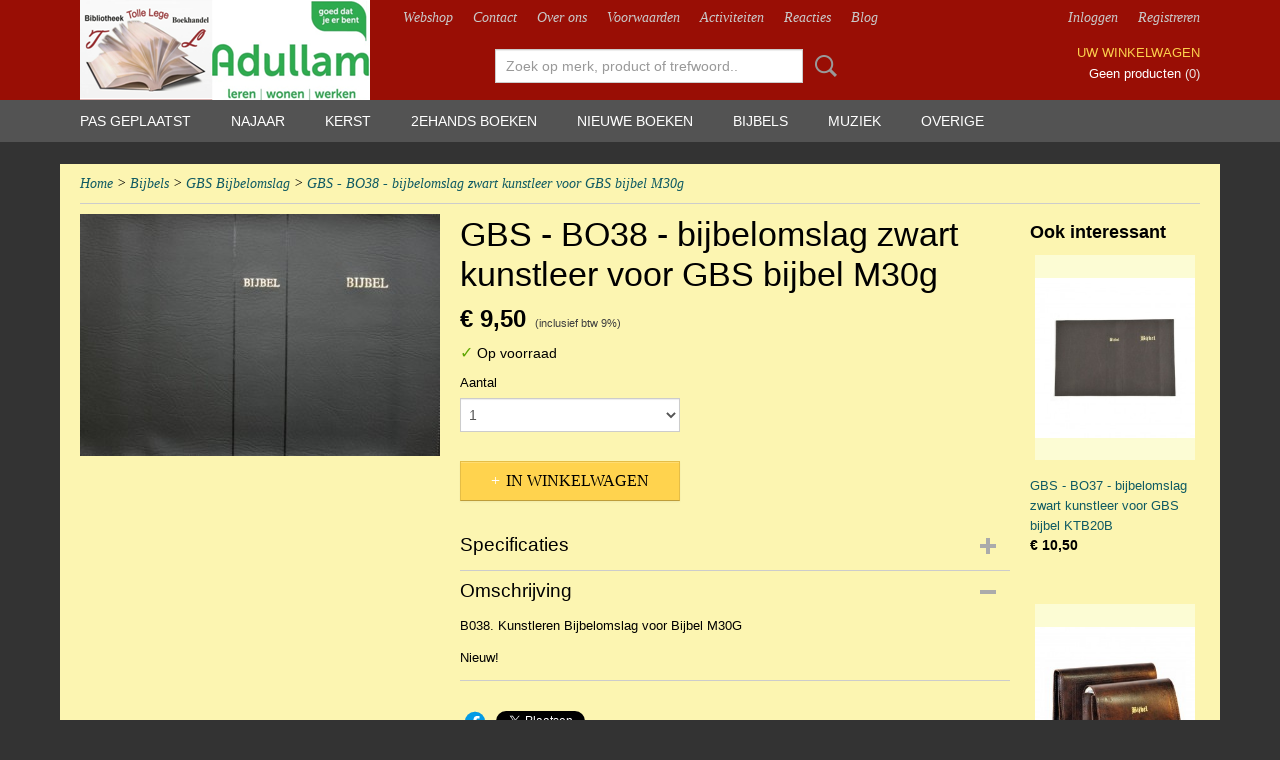

--- FILE ---
content_type: text/html; charset=UTF-8
request_url: https://www.refoboek.com/webshop/bijbels/gbs-bijbelomslag/detail/1711/gbs---bo38---bijbelomslag-zwart-kunstleer-voor-gbs-bijbel-m30g.html
body_size: 10988
content:
<!DOCTYPE html>
<html lang="nl" prefix="og: http://ogp.me/ns#">
<head>
  <script src="/core/javascript/polyfills/polyfills-transpiled.js" defer nomodule></script>
  <meta name="keywords" content="2ehandsboeken, tolle lege numansdorp, Tolle Lege,
Numansdorp, muziekboeken,
christelijke uitgevers, christelijke bibliotheek, christelijk, christelijke boeken, uitgeverij den Hertog, den hertog, de banier, uitgeverij de banier, tweedehands boeken, 2ehands boeken, 2ehands, bladmuziek, koraalbundel willem hendrik zwart, Jan mulder, Klaas Jan mulder, Cor van Dijk
orgelmuziek, orgelboeken
Jan Zwart, Dick Sanderman
waargebeurd, puscoiu
Pianomethode, hal leonard
huisbijbel, kanttekeningenbijbel
koraalvoorspelen margreeth de jong, bladmuziek n0sec piano bladmuziek dwarsfluit, bladmuziek trompet, bladmuziek klarinet, bladmuziek orgel"/>
  <meta name="description" content="U vindt bij Tolle Lege Numansdorp duizenden christelijje 2ehandsboeken &amp;amp; 2eh.  cd's, nieuwe boeken &amp;amp; nieuwe cd,s, vertelcd's, Ook duizenden  2ehands en nieuwe bladmuziek voor orgel, piano, fluit, panfluit  klarinet, viool 
 trompet etc. Ook spellen, bijbels, Puzzels, Diamond Painting etc. U bent welkom!"/>
  <meta name="language" content="nl"/>
  <meta name="charset" content="UTF-8"/>
  <meta name="google-site-verification" content="google-site-verification=Ob5ma7TMMUckK8LCFpHAnUD4FqKQJW6O09PZ2BJSAjs"/>
  <meta name="p:domain_verify" content="30d31d2e3e18d430f02270128169819e"/>
  <meta name="author" content="refoboek.com"/>
  <meta name="generator" content="IZICMS2.0"/>
  <link href="/service/xml/News/atom.xml" rel="alternate" title="Alle berichten"/>
  <link href="/data/cache/compressedIncludes/compressedIncludes_2374825688_d53dd0d50b7c424ad9cb94fbcefd8dc9.css" rel="stylesheet" media="all"/>
  <link href="/data/upload/Stylesheet/files/style.css?r=3788&amp;fp=3a8fe400" rel="stylesheet" media="screen"/>
  <script src="/core/javascript/mootools/mootools-core-1.6.0-transpiled.js?r=3788&amp;fp=dc81012c"></script>
  <script src="/core/javascript/mootools/mootools-more-1.6.0-transpiled.js?r=3788&amp;fp=dc81012c"></script>
  <script src="/modules/Shop/templates/default/js/product_social-transpiled.js?r=3788&amp;fp=dc81012c"></script>
  <script src="https://connect.facebook.net/nl_NL/all.js#xfbml=1?r=3788&amp;fp="></script>
  <script src="https://www.google.com/recaptcha/api.js?r=3788&amp;fp="></script>
  <script src="/core/javascript/lib/helper/LocaleGlobal-minified.js?r=3788&amp;fp=dc81012c" type="module"></script>
  <script src="/core/javascript/lib/helper/LocaleGlobal-transpiled.js?r=3788&amp;fp=dc81012c" defer nomodule></script>
  <script src="/modules/Shop/templates/bootstrap/js/accordion-transpiled.js?r=3788&amp;fp=dc81012c"></script>
  <script src="/modules/Shop/templates/bootstrap/js/pixeldensity-transpiled.js?r=3788&amp;fp=dc81012c"></script>
  <script src="/modules/Shop/templates/bootstrap/js/modal.js?r=3788&amp;fp=accdfd93"></script>
  <script src="/modules/Shop/templates/bootstrap/js/product-behaviour-transpiled.js?r=3788&amp;fp=dc81012c"></script>
  <script src="/modules/Shop/templates/bootstrap/js/product_attributes-transpiled.js?r=3788&amp;fp=dc81012c"></script>
  <script src="/modules/Shop/templates/bootstrap/js/cerabox/cerabox-transpiled.js?r=3788&amp;fp=dc81012c"></script>
  <script src="/core/javascript/lib/legacy/Toolbox-minified.js?r=3788&amp;fp=dc81012c" type="module"></script>
  <script src="/core/javascript/lib/legacy/Toolbox-transpiled.js?r=3788&amp;fp=dc81012c" defer nomodule></script>
  <script src="/core/javascript/lib/legacy/Loader-minified.js?r=3788&amp;fp=dc81012c" type="module"></script>
  <script src="/core/javascript/lib/legacy/Loader-transpiled.js?r=3788&amp;fp=dc81012c" defer nomodule></script>
  <script src="/templates/responsive-1/js/touch-mootools-transpiled.js?r=3788&amp;fp=dc81012c"></script>
  <script src="/templates/responsive-1/js/category-menu-transpiled.js?r=3788&amp;fp=dc81012c"></script>
  <script src="/templates/responsive-1/js/columnizer-transpiled.js?r=3788&amp;fp=dc81012c"></script>
  <script src="/templates/responsive-1/js/responsive-transpiled.js?r=3788&amp;fp=dc81012c"></script>
  <script src="/templates/responsive-1/js/designListener-transpiled.js?r=3788&amp;fp=dc81012c"></script>
  <script>/*<![CDATA[*/
    document.addEventListener('DOMContentLoaded',function(){
      var evt = document.createEvent('CustomEvent');evt.initCustomEvent( 'designchange', false, false, {"carousel_slide_duration":"5000ms","carousel_slide1_enabled":"1","carousel_slide1_animation":"fade","carousel_slide1_button_text":"MEER INFORMATIE","carousel_slide1_button_href":"\/","carousel_slide2_enabled":"1","carousel_slide2_animation":"slide-up","carousel_slide2_button_text":"BEKIJK HET AANBOD","carousel_slide2_button_href":"\/","carousel_slide3_enabled":"-1","carousel_slide3_animation":"slide-left","carousel_slide3_button_text":"","carousel_slide3_button_href":"\/","carousel_slide3_slogan":"VOORBEELDSLIDE 3","carousel_slide4_enabled":"-1","carousel_slide4_animation":"slide-down","carousel_slide4_button_text":"","carousel_slide4_button_href":"\/","carousel_slide4_slogan":"VOORBEELDSLIDE 4","carousel_slide5_enabled":"-1","carousel_slide5_animation":"slide-right","carousel_slide5_button_text":"","carousel_slide5_button_href":"\/","carousel_slide5_slogan":"VOORBEELDSLIDE 5","carousel_slide1_full_image_link":"","carousel_slide1_slogan":"","carousel_slide2_full_image_link":"","carousel_slide2_slogan":"","carousel_slide3_full_image_link":"","carousel_slide4_full_image_link":"","carousel_slide5_full_image_link":""} );document.dispatchEvent(evt);
      Locale.define('nl-NL','Core',{"cancel":"Annuleren","close":"Sluiten"});
      Locale.define('nl-NL','Shop',{"loading":"Een moment geduld alstublieft..","error":"Er is helaas een fout opgetreden.","added":"Toegevoegd","product_added_short":"&#x2713; Toegevoegd aan winkelwagen:","product_not_added":"Het product kon niet worden toegevoegd.","variation_not_given_short":"Kies de gewenste uitvoering:","attribute_dimension_error":"Het veld '%s' bevat een ongeldige waarde.","please_enter_valid_email":"Vul alsjeblieft een geldig e-mailadres in."});
      Locale.use('nl-NL');
  });
  /*]]>*/</script>
  <!-- Global site tag (gtag.js) - Google Analytics -->
  <script async src="https://www.googletagmanager.com/gtag/js?id=UA-28930866-1"></script>
  <script>
    window.dataLayer = window.dataLayer || [];
    function gtag(){dataLayer.push(arguments);}
    gtag('js', new Date());
    gtag('config', 'UA-28930866-1', {"anonymize_ip":true});
  </script>
  <!-- End Google Analytics -->
  <title>GBS - BO38 - bijbelomslag zwart kunstleer voor GBS bijbel M30g - GBS Bijbelomslag - Webshop Tolle Lege - Voor het betere betaalbare en verantwoorde 2ehands en nieuwe boek</title>
  <meta name="viewport" content="width=device-width, initial-scale=1.0, user-scalable=yes, minimum-scale=1.0, maximum-scale=5.0"/>
</head>
<body itemscope itemtype="http://schema.org/WebPage">
<div id="top">
  <div id="topMenu" class="container">
    <div id="logo" onclick="document.location.href='/';"></div>
          <ul class="topMenu">
                  <li><a href="/webshop/">Webshop</a></li>
                  <li><a href="/contact.html">Contact</a></li>
                  <li><a href="/over-ons.html">Over ons</a></li>
                  <li><a href="/voorwaarden.html">Voorwaarden</a></li>
                  <li><a href="/activiteiten.html">Activiteiten</a></li>
                  <li><a href="/gastenboek.html">Reacties</a></li>
                  <li><a href="/berichten/">Blog</a></li>
        
      </ul>
      
<div id="basket" class="show_profile">
      <ul>
              <li><a href="/profiel/inloggen.html" rel="nofollow">Inloggen</a></li>
        <li><a href="/profiel/registreren.html">Registreren</a></li>
                </ul>
      <div class="cart">
    <label><a href="/webshop/basket.html" class="basketLink">Uw winkelwagen</a></label>
    <span class="basketPrice">Geen producten <span class="basketAmount">(0)</span></span>
  </div>
</div>
<script type="text/javascript" src="//translate.google.com/translate_a/element.js?cb=googleTranslateElementInit"></script>
<script type="text/javascript">
function googleTranslateElementInit() {
  new google.translate.TranslateElement({
      pageLanguage: 'nl',
      //includedLanguages: 'nl,en,fr,de',
      includedLanguages : '',
      layout: google.translate.TranslateElement.InlineLayout.SIMPLE,
  }, 'google_translate_element');
}
</script>
      </div>
      
    <form action="/zoeken.html" method="get" class="search">
      <input class="query" placeholder="Zoek op merk, product of trefwoord.." type="text" name="q" value="" />
      <button type="submit" class="btn">Zoeken</button>
    </form>
  </div>
  
<div id="menu">
  <div class="container">
    
    <ul class="pull-right">
                                                                                                                            
    </ul>
  
      <ul class="categories">
                            <li class=""><a href="/webshop/pas-geplaatst/">Pas geplaatst</a></li>
                                <li class=""><a href="/webshop/najaar/">Najaar</a></li>
                                <li class=""><a href="/webshop/kerst.html">Kerst</a></li>
                              <li class="">
          <a class="dropdown-toggle" href="/webshop/2ehands-boeken/">2ehands boeken <b class="caret"></b></a>
            <div class="dropdown">
              <a class="dropdown-heading" href="/webshop/2ehands-boeken/">2ehands boeken</a>
              <ul>
                                              <li ><a href="/webshop/2ehands-boeken/prentenboeken/" title="Prentenboeken">Prentenboeken</a></li>
                                              <li ><a href="/webshop/2ehands-boeken/jeugdboeken/" title="Jeugdboeken">Jeugdboeken</a></li>
                                              <li ><a href="/webshop/2ehands-boeken/romans/" title="Romans">Romans</a></li>
                                              <li ><a href="/webshop/2ehands-boeken/literatuur/" title="Literatuur">Literatuur</a></li>
                                              <li ><a href="/webshop/2ehands-boeken/theologie/" title="Theologie">Theologie</a></li>
                                              <li ><a href="/webshop/2ehands-boeken/christelijk-leven/" title="Christelijk leven">Christelijk leven</a></li>
                                              <li ><a href="/webshop/2ehands-boeken/gedichten/" title="Gedichten">Gedichten</a></li>
                                              <li ><a href="/webshop/2ehands-boeken/geschiedenis/" title="Geschiedenis">Geschiedenis</a></li>
                                              <li ><a href="/webshop/2ehands-boeken/gezondheid-en-psychologie/" title="Gezondheid en Psychologie">Gezondheid en Psychologie</a></li>
                                              <li ><a href="/webshop/2ehands-boeken/hobby/" title="Hobby">Hobby</a></li>
                                              <li ><a href="/webshop/2ehands-boeken/informatieve-boeken/" title="Informatieve boeken">Informatieve boeken</a></li>
                                              <li ><a href="/webshop/2ehands-boeken/koken/" title="Koken">Koken</a></li>
                                              <li ><a href="/webshop/2ehands-boeken/koninklijk-huis/" title="Koninklijk Huis">Koninklijk Huis</a></li>
                                              <li ><a href="/webshop/2ehands-boeken/management/" title="Management">Management</a></li>
                                              <li ><a href="/webshop/2ehands-boeken/muziek/" title="Muziek">Muziek</a></li>
                                              <li ><a href="/webshop/2ehands-boeken/natuur/" title="Natuur">Natuur</a></li>
                                              <li ><a href="/webshop/2ehands-boeken/onderwijs/" title="Onderwijs">Onderwijs</a></li>
                                              <li ><a href="/webshop/2ehands-boeken/oorlog/" title="Oorlog">Oorlog</a></li>
                                              <li ><a href="/webshop/2ehands-boeken/politiek/" title="Politiek">Politiek</a></li>
                                              <li ><a href="/webshop/2ehands-boeken/reizen/" title="Reizen">Reizen</a></li>
                                              <li ><a href="/webshop/2ehands-boeken/stad-en-streek/" title="Stad en streek">Stad en streek</a></li>
                                              <li ><a href="/webshop/2ehands-boeken/trams-en-treinen/" title="Trams en treinen">Trams en treinen</a></li>
                                              <li ><a href="/webshop/2ehands-boeken/watersnoodramp-1953/" title="Watersnoodramp 1953">Watersnoodramp 1953</a></li>
                                              <li ><a href="/webshop/2ehands-boeken/waargebeurde-verhalen/" title="Waargebeurde verhalen">Waargebeurde verhalen</a></li>
                                              <li ><a href="/webshop/2ehands-boeken/zendingsboeken/" title="Zendingsboeken">Zendingsboeken</a></li>
                                              <li ><a href="/webshop/2ehands-boeken/educatieve-bas-boeken/" title="Educatieve Bas Boeken">Educatieve Bas Boeken</a></li>
                                              <li ><a href="/webshop/2ehands-boeken/nog-verwerken/" title="Nog Verwerken">Nog Verwerken</a></li>
                                              <li ><a href="/webshop/2ehands-boeken/scheepvaart/" title="Scheepvaart">Scheepvaart</a></li>
              
              </ul>
            </div>
          </li>
                              <li class="">
          <a class="dropdown-toggle" href="/webshop/nieuwe-boeken/">Nieuwe boeken <b class="caret"></b></a>
            <div class="dropdown">
              <a class="dropdown-heading" href="/webshop/nieuwe-boeken/">Nieuwe boeken</a>
              <ul>
                                              <li ><a href="/webshop/nieuwe-boeken/aanbiedingen/" title="Aanbiedingen">Aanbiedingen</a></li>
                                              <li ><a href="/webshop/nieuwe-boeken/belijdenis/" title="Belijdenis">Belijdenis</a></li>
                                              <li ><a href="/webshop/nieuwe-boeken/passie-pasen/" title="Passie Pasen">Passie Pasen</a></li>
                                              <li ><a href="/webshop/nieuwe-boeken/pinksteren/" title="Pinksteren">Pinksteren</a></li>
                                              <li ><a href="/webshop/nieuwe-boeken/voor-vader/" title="Voor Vader">Voor Vader</a></li>
                                              <li ><a href="/webshop/nieuwe-boeken/voor-moeder/" title="Voor Moeder">Voor Moeder</a></li>
                                              <li ><a href="/webshop/nieuwe-boeken/verschijnt-binnenkort-/" title="Verschijnt binnenkort !">Verschijnt binnenkort !</a></li>
                                              <li ><a href="/webshop/nieuwe-boeken/--------------------------------/" title="--------------------------------">--------------------------------</a></li>
                                              <li ><a href="/webshop/nieuwe-boeken/agendas/" title="Agenda's">Agenda's</a></li>
                                              <li ><a href="/webshop/nieuwe-boeken/educatieve-bas-boeken/" title="Educatieve Bas-boeken">Educatieve Bas-boeken</a></li>
                                              <li ><a href="/webshop/nieuwe-boeken/prentenboeken/" title="Prentenboeken">Prentenboeken</a></li>
                                              <li ><a href="/webshop/nieuwe-boeken/jeugdboeken/" title="Jeugdboeken">Jeugdboeken</a></li>
                                              <li ><a href="/webshop/nieuwe-boeken/young-adult-boeken/" title="Young Adult boeken">Young Adult boeken</a></li>
                                              <li ><a href="/webshop/nieuwe-boeken/kinderboeken-met-een-boodschap/" title="Kinderboeken met een boodschap">Kinderboeken met een boodschap</a></li>
                                              <li ><a href="/webshop/nieuwe-boeken/historische-leesboeken-voor-jong-en-oud/" title="Historische leesboeken voor jong en oud">Historische leesboeken voor jong en oud</a></li>
                                              <li ><a href="/webshop/nieuwe-boeken/historische-stripboeken-nieuw/" title="Historische Stripboeken (Nieuw!)">Historische Stripboeken (Nieuw!)</a></li>
                                              <li ><a href="/webshop/nieuwe-boeken/romans/" title="Romans">Romans</a></li>
                                              <li ><a href="/webshop/nieuwe-boeken/theologie/" title="Theologie">Theologie</a></li>
                                              <li ><a href="/webshop/nieuwe-boeken/korte-verhalen/" title="Korte verhalen">Korte verhalen</a></li>
                                              <li ><a href="/webshop/nieuwe-boeken/---------------------------------/" title="---------------------------------">---------------------------------</a></li>
                                              <li ><a href="/webshop/nieuwe-boeken/buitenlandse-boeken/" title="Buitenlandse boeken">Buitenlandse boeken</a></li>
                                              <li ><a href="/webshop/nieuwe-boeken/christelijk-leven/" title="Christelijk leven">Christelijk leven</a></li>
                                              <li ><a href="/webshop/nieuwe-boeken/gedichten/" title="Gedichten">Gedichten</a></li>
                                              <li ><a href="/webshop/nieuwe-boeken/geschiedenis--israel/" title="Geschiedenis / Israel">Geschiedenis / Israel</a></li>
                                              <li ><a href="/webshop/nieuwe-boeken/hobby-boeken/" title="Hobby boeken">Hobby boeken</a></li>
                                              <li ><a href="/webshop/nieuwe-boeken/huwelijk-en-gezin/" title="Huwelijk en Gezin">Huwelijk en Gezin</a></li>
                                              <li ><a href="/webshop/nieuwe-boeken/kleurboeken-volwassenen/" title="Kleurboeken volwassenen">Kleurboeken volwassenen</a></li>
                                              <li ><a href="/webshop/nieuwe-boeken/koken/" title="Koken">Koken</a></li>
                                              <li ><a href="/webshop/nieuwe-boeken/koninklijk-huis/" title="Koninklijk Huis">Koninklijk Huis</a></li>
                                              <li ><a href="/webshop/nieuwe-boeken/muziek/" title="Muziek">Muziek</a></li>
                                              <li ><a href="/webshop/nieuwe-boeken/naslagwerken/" title="Naslagwerken">Naslagwerken</a></li>
                                              <li ><a href="/webshop/nieuwe-boeken/platenboeken/" title="Platenboeken">Platenboeken</a></li>
                                              <li ><a href="/webshop/nieuwe-boeken/politiek-en-samenleving/" title="Politiek en Samenleving">Politiek en Samenleving</a></li>
                                              <li ><a href="/webshop/nieuwe-boeken/psychologie/" title="Psychologie">Psychologie</a></li>
                                              <li ><a href="/webshop/nieuwe-boeken/puzzelboeken/" title="Puzzelboeken">Puzzelboeken</a></li>
                                              <li ><a href="/webshop/nieuwe-boeken/reizen/" title="Reizen">Reizen</a></li>
                                              <li ><a href="/webshop/nieuwe-boeken/waargebeurde-verhalen/" title="Waargebeurde verhalen">Waargebeurde verhalen</a></li>
                                              <li ><a href="/webshop/nieuwe-boeken/wenskaarten-boekjes/" title="Wenskaarten (boekjes)">Wenskaarten (boekjes)</a></li>
                                              <li ><a href="/webshop/nieuwe-boeken/overige-boeken/" title="Overige boeken">Overige boeken</a></li>
                                              <li ><a href="/webshop/nieuwe-boeken/kerst/" title="Kerst">Kerst</a></li>
                                              <li ><a href="/webshop/nieuwe-boeken/informatieve-boeken/" title="Informatieve boeken">Informatieve boeken</a></li>
                                              <li ><a href="/webshop/nieuwe-boeken/verjaardagskalenders/" title="Verjaardagskalenders">Verjaardagskalenders</a></li>
                                              <li ><a href="/webshop/nieuwe-boeken/stad-en-streek/" title="Stad en Streek">Stad en Streek</a></li>
                                              <li ><a href="/webshop/nieuwe-boeken/kleurboeken-kinderen/" title="Kleurboeken kinderen">Kleurboeken kinderen</a></li>
                                              <li ><a href="/webshop/nieuwe-boeken/rd-top100/" title="RD TOP100">RD TOP100</a></li>
                                              <li ><a href="/webshop/nieuwe-boeken/oorlog/" title="Oorlog">Oorlog</a></li>
              
              </ul>
            </div>
          </li>
                              <li class="">
          <a class="dropdown-toggle" href="/webshop/bijbels/">Bijbels <b class="caret"></b></a>
            <div class="dropdown">
              <a class="dropdown-heading" href="/webshop/bijbels/">Bijbels</a>
              <ul>
                                              <li ><a href="/webshop/bijbels/2ehands-bijbels/" title="2ehands Bijbels">2ehands Bijbels</a></li>
                                              <li ><a href="/webshop/bijbels/gbs-grote-letterbijbels/" title="GBS Grote Letterbijbels">GBS Grote Letterbijbels</a></li>
                                              <li ><a href="/webshop/bijbels/gbs-huisbijbels/" title="GBS Huisbijbels">GBS Huisbijbels</a></li>
                                              <li ><a href="/webshop/bijbels/gbs-kanttekeningenbijbels/" title="GBS Kanttekeningenbijbels">GBS Kanttekeningenbijbels</a></li>
                                              <li ><a href="/webshop/bijbels/gbs-kanselbijbels/" title="GBS Kanselbijbels">GBS Kanselbijbels</a></li>
                                              <li ><a href="/webshop/bijbels/gbs-kleine-huisbijbels--kerkbankbijbels/" title="GBS Kleine huisbijbels / kerkbankbijbels">GBS Kleine huisbijbels / kerkbankbijbels</a></li>
                                              <li ><a href="/webshop/bijbels/gbs-luxe-zakbijbels/" title="GBS Luxe zakbijbels">GBS Luxe zakbijbels</a></li>
                                              <li ><a href="/webshop/bijbels/gbs-minor-huisbijbels/" title="GBS Minor-huisbijbels">GBS Minor-huisbijbels</a></li>
                                              <li ><a href="/webshop/bijbels/gbs-school--handbijbels/" title="GBS School / handbijbels">GBS School / handbijbels</a></li>
                                              <li ><a href="/webshop/bijbels/gbs-schooleditie-kanttekeningenbijbels/" title="GBS Schooleditie Kanttekeningenbijbels">GBS Schooleditie Kanttekeningenbijbels</a></li>
                                              <li ><a href="/webshop/bijbels/gbs-verspreidbijbels/" title="GBS Verspreidbijbels">GBS Verspreidbijbels</a></li>
                                              <li ><a href="/webshop/bijbels/gbs-zakbijbels-klein/" title="GBS Zakbijbels (klein)">GBS Zakbijbels (klein)</a></li>
                                              <li ><a href="/webshop/bijbels/gbs-zakbijbels-groot/" title="GBS Zakbijbels (groot)">GBS Zakbijbels (groot)</a></li>
                                              <li ><a href="/webshop/bijbels/gbs-bijbels-petrus-datheen/" title="GBS Bijbels Petrus Datheen">GBS Bijbels Petrus Datheen</a></li>
                                              <li ><a href="/webshop/bijbels/gbs-dordtse-leerregels/" title="GBS Dordtse Leerregels">GBS Dordtse Leerregels</a></li>
                                              <li ><a href="/webshop/bijbels/psalmbijbels-met-alle-verzen-op-noten/" title="Psalmbijbels met alle verzen op noten">Psalmbijbels met alle verzen op noten</a></li>
                                              <li ><a href="/webshop/bijbels/psalmbijbeltje-met-uitleg/" title="Psalmbijbeltje met Uitleg">Psalmbijbeltje met Uitleg</a></li>
                                              <li ><a href="/webshop/bijbels/psalmbijbeltje-voor-jonge-kinderen/" title="Psalmbijbeltje voor jonge kinderen">Psalmbijbeltje voor jonge kinderen</a></li>
                                              <li ><a href="/webshop/bijbels/studiebijbels/" title="Studiebijbels">Studiebijbels</a></li>
                                              <li ><a href="/webshop/bijbels/uitlegbijbel-statenvertaling---bmu/" title="Uitlegbijbel Statenvertaling - BMU">Uitlegbijbel Statenvertaling - BMU</a></li>
                                              <li ><a href="/webshop/bijbels/school--kerk--en-studiebijbels-hsv/" title="School- Kerk- en Studiebijbels HSV">School- Kerk- en Studiebijbels HSV</a></li>
                                              <li ><a href="/webshop/bijbels/gbs-psalmboek/" title="GBS Psalmboek">GBS Psalmboek</a></li>
                                              <li class="active"><a href="/webshop/bijbels/gbs-bijbelomslag/" title="GBS Bijbelomslag">GBS Bijbelomslag</a></li>
                                              <li ><a href="/webshop/bijbels/gbs-bijbels-buitenlandse-talen/" title="GBS Bijbels Buitenlandse talen">GBS Bijbels Buitenlandse talen</a></li>
                                              <li ><a href="/webshop/bijbels/gesproken---gbs-bijbel/" title="Gesproken - GBS Bijbel">Gesproken - GBS Bijbel</a></li>
                                              <li ><a href="/webshop/bijbels/gbs-catechismus/" title="GBS Catechismus">GBS Catechismus</a></li>
              
              </ul>
            </div>
          </li>
                              <li class="">
          <a class="dropdown-toggle" href="/webshop/muziek/">Muziek <b class="caret"></b></a>
            <div class="dropdown">
              <a class="dropdown-heading" href="/webshop/muziek/">Muziek</a>
              <ul>
                                              <li ><a href="/webshop/muziek/bladmuziek/" title="Bladmuziek">Bladmuziek</a></li>
                                              <li ><a href="/webshop/muziek/cds--dvds/" title="Cd's / Dvd's">Cd's / Dvd's</a></li>
              
              </ul>
            </div>
          </li>
                              <li class="">
          <a class="dropdown-toggle" href="/webshop/overige/">Overige <b class="caret"></b></a>
            <div class="dropdown">
              <a class="dropdown-heading" href="/webshop/overige/">Overige</a>
              <ul>
                                              <li ><a href="/webshop/overige/agendas-en-kalenders/" title="Agenda's en Kalenders">Agenda's en Kalenders</a></li>
                                              <li ><a href="/webshop/overige/cadeau-artikelen/" title="Cadeau-artikelen">Cadeau-artikelen</a></li>
                                              <li ><a href="/webshop/overige/spellen-en-puzzels/" title="Spellen en Puzzels">Spellen en Puzzels</a></li>
                                              <li ><a href="/webshop/overige/gift-geven/" title="Gift geven">Gift geven</a></li>
                                              <li ><a href="/webshop/overige/kaarten/" title="Kaarten">Kaarten</a></li>
                                              <li ><a href="/webshop/overige/diamond-painting/" title="Diamond Painting">Diamond Painting</a></li>
                                              <li ><a href="/webshop/overige/notitieboeken/" title="Notitieboeken">Notitieboeken</a></li>
                                              <li ><a href="/webshop/overige/diversen/" title="Diversen">Diversen</a></li>
              
              </ul>
            </div>
          </li>
              
          </ul>
      </div>
</div>
<div class="visible-phone mobileHeader">
  <a href="#" class="openMobileMenu"></a>
  <form action="/zoeken.html" method="get" class="search">
    <input class="query" type="text" name="q" value="" />
    <button type="submit" class="btn">Zoeken</button>
  </form>
</div>
<script type="text/javascript">
  // Make the update menu function global
  var updateMenu = {};
  var category_menu;
  window.addEvent( 'domready', function ()
  {
    var elements = $$('.dropdown-toggle');
    var closeTimeout;
    var opt = {
      translations:{
        TEMPLATE_OTHER_CATEGORIES:'Overige categorie&euml;n',
        TEMPLATE_MENU_OVERFLOW_LABEL: '+'
      }
    }
    // Emulate hover in JS so we can control the hover behaviour on mobile browsers
    var ios10fix = false; // IOS10 has a bug where it triggers an extra click event on the location of the finger (even when mouseup is stopped) in the menu when it has less than 8 items...
    $('menu').getElements( 'a' ).each( function ( el ) {
      el.addEvent( 'mouseenter', function () { this.addClass('hover'); } );
      el.addEvent( 'mouseleave', function () { this.removeClass('hover'); } );
      el.addEvent( 'click', function ( e ) { if ( ios10fix ) e.stop(); } );
    } );
    // Global function to add drop-down behaviour to newly added menu items
    updateMenu = function () {
      var newElements = $$('.dropdown-toggle');
      newElements.each( function ( el ) {
        if ( -1 === elements.indexOf( el ) ) {
          el.addEvent( 'mouseenter', function () { el.addClass('hover'); } );
          el.addEvent( 'mouseleave', function () { el.removeClass('hover'); } );
          addMenuBehaviour( el );
        }
      } );
      // Add new elements to local list
      elements = newElements;
    }
    var addMenuBehaviour = function ( el ) {
      // Handle opening the menu
      el.addEvent( 'mouseover', openMenu );
      // Handle delayed menu close after mouse leave
      el.getParent('li').addEvent('mouseleave', function () {
        // Don't close when hovering a submenu-enabled item in the '+' menu
        if ( el.getParent( '.__all_categories' ) && el.getParent( '.dropdown' ) ) return;
        // Ignore mouseleave events when in mobile mode (needed for windows phone)
        if ( document.body.hasClass( 'mobile' ) ) return;
        closeTimeout = setTimeout( closeAll, 300 );
      } );
      el.getParent('li').addEvent('mouseenter', function () {
        clearTimeout( closeTimeout );
      } );
      // Also open menu on tap
      el.addEvent( 'tap', function ( e ) {
        if ( e.type == 'touchend' ) {
          openMenu.call(el, e);
          ios10fix = true;
          setTimeout( function () { ios10fix = false; }, 500 );
        }
      } );
    }
    var closeAll = function () {
      elements.getParent().removeClass('open');
      clearTimeout( closeTimeout );
    }
    var openMenu = function (e) {
      // Ignore mouseover events when in mobile mode
      if ( e.type == 'mouseover' && document.body.hasClass( 'mobile' ) ) return;
      if ( this.getParent( '.__all_categories' ) && this.getParent( '.dropdown' ) ) {
        if ( e.type == "touchend" ) document.location.href = this.get('href'); // Feign a click for touch actions (emulated click is blocked)
        return true;
      }
      // Already open.. Close when in mobile mode
      if ( this.getParent( 'li.open' ) ) {
        if ( e.type == "touchend" ) {
          closeAll();
        }
        return;
      }
      // Close all menu's
      elements.getParent().removeClass('open');
      // Prevent unexpected closing
      clearTimeout( closeTimeout );
      // Skip if disabled
      if ( this.hasClass('disabled') || this.match(':disabled') ) return;
      var dropdownMenu = this.getParent().getElement( '.dropdown' );
      if ( !dropdownMenu || !dropdownMenu.getElement('li') ) return; // Skip if empty
      dropdownMenu.setStyle( 'visibility', 'hidden' );
      this.getParent().addClass('open'); // open up selected
      var paddingTop = dropdownMenu.getStyle( 'padding-top' ).toInt();
      var dropdownMenuHeight = dropdownMenu.getSize().y - paddingTop - dropdownMenu.getStyle( 'padding-bottom' ).toInt();
      dropdownMenu.setStyles( {height:0,visibility:'visible', paddingTop: paddingTop + 10} );
      dropdownMenu.set( 'morph', {duration: 300, transition: 'sine:out', onComplete:function () { dropdownMenu.setStyle( 'height', 'auto' ); } } );
      dropdownMenu.morph( {height:dropdownMenuHeight, paddingTop: paddingTop} );
    };
    // Add behaviour to all drop-down items
    elements.each( addMenuBehaviour );
    // Init category menu
    category_menu = new CategoryMenu( opt );
  } );
</script>
  
  <div id="breadcrumbs" class="container">
    <div class="border-bottom">
      <a href="/" title="Home">Home</a> &gt; <a href="/webshop/bijbels/" title="Bijbels">Bijbels</a> &gt; <a href="/webshop/bijbels/gbs-bijbelomslag/" title="GBS Bijbelomslag">GBS Bijbelomslag</a> &gt; <a href="" title="GBS - BO38 - bijbelomslag zwart kunstleer voor GBS bijbel M30g">GBS - BO38 - bijbelomslag zwart kunstleer voor GBS bijbel M30g</a>
    </div>
  </div>
<div class="container" id="site">
  <div class="row">
          <div class="span12">
        <div class="iziSection" id="section_main"><div id="section_main_0" class="ShopModule iziModule"><div class="basketAction iziAction">
<div id="basket" class="show_profile">
      <ul>
              <li><a href="/profiel/inloggen.html" rel="nofollow">Inloggen</a></li>
        <li><a href="/profiel/registreren.html">Registreren</a></li>
                </ul>
      <div class="cart">
    <label><a href="/webshop/basket.html" class="basketLink">Uw winkelwagen</a></label>
    <span class="basketPrice">Geen producten <span class="basketAmount">(0)</span></span>
  </div>
</div>
<script type="text/javascript" src="//translate.google.com/translate_a/element.js?cb=googleTranslateElementInit"></script>
<script type="text/javascript">
function googleTranslateElementInit() {
  new google.translate.TranslateElement({
      pageLanguage: 'nl',
      //includedLanguages: 'nl,en,fr,de',
      includedLanguages : '',
      layout: google.translate.TranslateElement.InlineLayout.SIMPLE,
  }, 'google_translate_element');
}
</script><div class='clear'></div></div></div><div id="section_main_1" class="ShopModule iziModule"><div class="productAction iziAction">
<div class="row">
  <div itemscope itemtype="http://schema.org/Product">
            <meta itemprop="itemCondition" content="http://schema.org/NewCondition" />
          <div class="imageContainer span4">
      <div class="imageCanvas">
                    <div class="product-ribbon">
                </div>
      
              <a href="/data/upload/Shop/images/m30g-omslag-b038.jpg" id="productImage-1393" class="cerabox active" title="M30G - Omslag kunstleder voor Minor Huisbijbel, zwart, goudsnee">
          <img src="/modules/Shop/templates/bootstrap/images/placeholder.png" data-src="/data/upload/Shop/images/360x1000x0_m30g-omslag-b038.jpg" alt="M30G - Omslag kunstleder voor Minor Huisbijbel, zwart, goudsnee"/>
          <meta itemprop="image" content="https://www.refoboek.com/data/upload/Shop/images/m30g-omslag-b038.jpg" />
        </a>
      
      </div>
          &nbsp;
    </div>
    <div class="span6">
      <div class="productProperties">
        <div id="productDetail" class="productDetail">
          <h1 itemprop="name">GBS - BO38 - bijbelomslag zwart kunstleer voor GBS bijbel M30g</h1>
<meta itemprop="ProductID" content="1711" />
<meta itemprop="url" content="https://www.refoboek.com/webshop/bijbels/gbs-bijbelomslag/detail/1711/gbs---bo38---bijbelomslag-zwart-kunstleer-voor-gbs-bijbel-m30g.html" />
<div class="price" itemprop="offers" itemscope itemtype="http://schema.org/Offer">
      <span class="strong price">&euro; 9,50</span>
    <meta itemprop="price" content="9.5"/>
    <meta itemprop="priceCurrency" content="EUR"/>
    
      <small>
      (inclusief btw      9%)
    </small>
  
  
<div class="in-stock">
  <span class="indicator">&#x2713;</span> Op voorraad
  <link itemprop="availability" href="http://schema.org/InStock"/>
</div>
  <div class="form">
    <form>
      <input type="hidden" name="product_id" value="1711"/>
          <input type="hidden" name="price" value="950"/>
      <input type="hidden" name="sale_price" value="950"/>
      <input type="hidden" name="currency" value="EUR"/>
      <div class="row">
      
                  <div class="span3">
            <label for="product_amount_1711">Aantal</label>
            <select name="amount[1711]" id="product_amount_1711">
                          <option value="1" selected="selected">1</option>
                        </select>
          </div>
                </div>
              <button class="btn cancel">Annuleren</button>
        <button class="btn buy" data-product_id="1711">In winkelwagen</button>                      </form>
  </div>
</div>
  
    <div class="accordion accordion-attributes">
      <div class="accordion-heading">Specificaties</div>
              <div class="property">
          <span class="property-title strong">Productcode</span>
          <span class="property-text" itemprop="sku">NByDi-1711</span>
        </div>
                    <div class="property">
          <span class="property-title strong">EAN code</span>
          <span class="property-text" itemprop="gtin13">2222538782</span>
        </div>
                              
      
    </div>
  
        </div>
      </div>
          <div class="accordion accordion-open">
        <div class="accordion-heading">Omschrijving</div>
        <span itemprop="description"><p>B038. Kunstleren Bijbelomslag voor Bijbel M30G</p>
<p>Nieuw!</p></span>
      </div>
    
    
    
          <div id="social_container" class="social">
                        <!--<div class="fb-like" data-href="https://www.refoboek.com/webshop/bijbels/gbs-bijbelomslag/detail/1711/gbs---bo38---bijbelomslag-zwart-kunstleer-voor-gbs-bijbel-m30g.html" data-layout="button" data-action="like" data-show-faces="false" data-share="true"></div>-->
          <!-- Replace Facebook Like button with a Share button -->
          <div class="fb-likes" style="margin-top: -2px"><a href="https://www.facebook.com/sharer/sharer.php?u=https://www.refoboek.com/webshop/bijbels/gbs-bijbelomslag/detail/1711/gbs---bo38---bijbelomslag-zwart-kunstleer-voor-gbs-bijbel-m30g.html" target="_blank" class="fb-likes"><svg xmlns="http://www.w3.org/2000/svg" x="0px" y="0px" width="30" height="26" viewBox="0 0 48 48"><path fill="#039be5" d="M24 5A19 19 0 1 0 24 43A19 19 0 1 0 24 5Z"></path><path fill="#fff" d="M26.572,29.036h4.917l0.772-4.995h-5.69v-2.73c0-2.075,0.678-3.915,2.619-3.915h3.119v-4.359c-0.548-0.074-1.707-0.236-3.897-0.236c-4.573,0-7.254,2.415-7.254,7.917v3.323h-4.701v4.995h4.701v13.729C22.089,42.905,23.032,43,24,43c0.875,0,1.729-0.08,2.572-0.194V29.036z"></path></svg></a></div>
                                                                <a href="https://twitter.com/share" class="twitter-share-button" data-text="" data-count="none">Tweet</a>
          <script>
            !function(d,s,id) {
              var js, fjs = d.getElementsByTagName(s)[0];
              if(!d.getElementById(id)) {
                js = d.createElement(s);
                js.id = id;
                js.src = 'https://platform.twitter.com/widgets.js';
                fjs.parentNode.insertBefore(js,fjs);
              }
            }(document, 'script', 'twitter-wjs');
          </script>
                              
      </div>
        </div>
  </div>
  
    <div class="span2 similarProducts">
    <h3>Ook interessant</h3>
          <div class="product">
        <div class="thumbnail">
          <a href="/webshop/bijbels/gbs-bijbelomslag/detail/7083/gbs---bo37---bijbelomslag-zwart-kunstleer-voor-gbs-bijbel-ktb20b.html" title="GBS - BO37 - bijbelomslag zwart kunstleer voor GBS bijbel KTB20B" data-background="/data/upload/Shop/images/255x1000x0_bo37-0.jpg"></a>
        </div>
        <div class="name">
          <a href="/webshop/bijbels/gbs-bijbelomslag/detail/7083/gbs---bo37---bijbelomslag-zwart-kunstleer-voor-gbs-bijbel-ktb20b.html" class="active" title="GBS - BO37 - bijbelomslag zwart kunstleer voor GBS bijbel KTB20B">GBS - BO37 - bijbelomslag zwart kunstleer voor GBS bijbel KTB20B</a>
        </div>
        <div class="price">
                              <span class="price">&euro; 10,50</span>
                          </div>
      </div>
          <div class="product">
        <div class="thumbnail">
          <a href="/webshop/bijbels/gbs-bijbelomslag/detail/27599/gbs---hhoes---bijbelhoes-in-zwart-of-bruin-leer-voor-grote-gbs-zakbijbels.html" title="GBS - Hhoes - bijbelhoes in zwart of bruin leer voor grote GBS zakbijbels" data-background="/data/upload/Shop/images/255x1000x0_hhoes.jpg"></a>
        </div>
        <div class="name">
          <a href="/webshop/bijbels/gbs-bijbelomslag/detail/27599/gbs---hhoes---bijbelhoes-in-zwart-of-bruin-leer-voor-grote-gbs-zakbijbels.html" class="active" title="GBS - Hhoes - bijbelhoes in zwart of bruin leer voor grote GBS zakbijbels">GBS - Hhoes - bijbelhoes in zwart of bruin leer voor grote GBS zakbijbels</a>
        </div>
        <div class="price">
                              <span class="price">&euro; 52,50</span>
                          </div>
      </div>
          <div class="product">
        <div class="thumbnail">
          <a href="/webshop/bijbels/gbs-bijbelomslag/detail/11257/gbs---bo36---bijbelomslag-zwart-kunstleer-voor-gbs-bijbel-m21.html" title="GBS - BO36 - bijbelomslag zwart kunstleer voor GBS bijbel M21" data-background="/data/upload/Shop/images/255x1000x0_scannen0048-44.jpg"></a>
        </div>
        <div class="name">
          <a href="/webshop/bijbels/gbs-bijbelomslag/detail/11257/gbs---bo36---bijbelomslag-zwart-kunstleer-voor-gbs-bijbel-m21.html" class="active" title="GBS - BO36 - bijbelomslag zwart kunstleer voor GBS bijbel M21">GBS - BO36 - bijbelomslag zwart kunstleer voor GBS bijbel M21</a>
        </div>
        <div class="price">
                              <span class="price">&euro; 9,50</span>
                          </div>
      </div>
    
  </div>
  </div>
<script>
  document.addEvent( 'domready', function () {
    try {
      document.getElements('a.cerabox').cerabox( {
        events: {
          onOpen: function(current_item, collection) {
            var background_color = current_item.getStyle('background-color');
            if( background_color == 'transparent' ) {
              background_color = $('site').getStyle('background-color');
            }
            $('cerabox').setStyle('background-color', background_color);
          }
        }
      });
      var options = {
        variations: {},
        product_id: null
      };
      
      options.product_id = 1711;
      var productAttributes = new ProductAttributes( options );
      productAttributes.addBehaviour();
      var canvas = document.getElement( '.imageCanvas' );
      var selector = document.getElement( '.imageSelector' );
      if ( !selector ) return;
      // Trigger size setting after all images are loaded
      window.addEvent( 'load', function () {
        canvas.setStyle( 'height', canvas.getElement('.active').getSize().y );
        productAttributes.switchVariationImage();
      } );
      selector.getElements( 'a' ).each( function ( a ) {
        a.addEvent( 'click', function ( e ) {
          e.stop();
          var target = $( a.get( 'rel' ) );
          if ( target ) {
            document.getElements( '.imageContainer .active' ).removeClass( 'active' );
            a.addClass( 'active' );
            target.addClass( 'active' );
            canvas.setStyle( 'height', target.getSize().y );
          }
        } );
      } );
    } catch (e) {
      if ( typeof TraceKit !== 'undefined') {
        TraceKit.report(e);
      } else {
        throw e;
      }
    }
  } );
</script>
<div class='clear'></div></div></div></div>
      </div>
      </div>
  <div class="row">
    <div class="span12"><div class="iziSection iziStaticSection" id="section_footer"></div></div>
  </div>
</div>
  
  
    
  
  
                                                                            
  <footer>
    <div class="container">
      <div class="row">
                    
                    
      <div class="span9" id="footer_categories">
                  <h3>Categorie&euml;n</h3>
          <ul>
                          <li><a href="/webshop/pas-geplaatst/">Pas geplaatst</a></li>
                          <li><a href="/webshop/najaar/">Najaar</a></li>
                          <li><a href="/webshop/kerst.html">Kerst</a></li>
                          <li><a href="/webshop/2ehands-boeken/">2ehands boeken</a></li>
                          <li><a href="/webshop/nieuwe-boeken/">Nieuwe boeken</a></li>
                          <li><a href="/webshop/bijbels/">Bijbels</a></li>
                          <li><a href="/webshop/muziek/">Muziek</a></li>
                          <li><a href="/webshop/overige/">Overige</a></li>
            
          </ul>
          <script type="text/javascript">
            window.addEvent( 'domready', function () {
              category_columnizer = new ListColumnizer( { list:document.getElement( "footer #footer_categories ul" ), gridColumns: 9, minColumnWidth: 180 } );
            } );
          </script>
              </div>
      
              <div class="span3" id="payment_methods">
          <h3>Betaalmethodes</h3>
          
<ul class="payment-methods">
    <li class="sprite-ideal" title="Ideal"></li>
      <li class="sprite-belfius" title="Belfius"></li>
      <li class="sprite-sofort" title="Sofort"></li>
      <li class="sprite-giropay" title="Giropay"></li>
        <li class="sprite-mastercard" title="Mastercard"></li>
    <li class="sprite-visa" title="visa"></li>
    <li class="sprite-maestro" title="Maestro"></li>
      <li class="sprite-vvv" title="Vvv"></li>
      <li class="sprite-paypal" title="Paypal"></li>
      <li class="sprite-banktransfer" title="Banktransfer"></li>
  
</ul>
        </div>
            </div>
    </div>
  </footer>
  <p class="copyright">
      
      
    &copy; 2026 www.refoboek.com
        - Powered by Shoppagina.nl
    </p>
  
  
</body>
</html>
